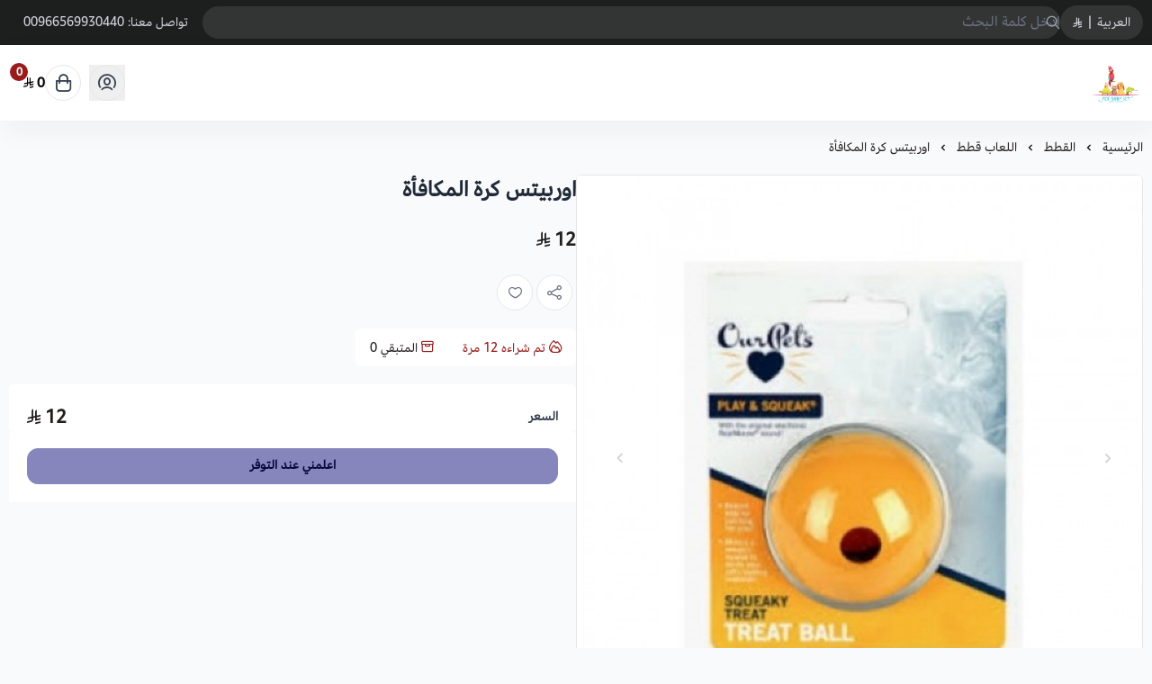

--- FILE ---
content_type: text/html; charset=UTF-8
request_url: https://salla.sa/tagareedalrass/NeeGwm
body_size: 11800
content:
<!DOCTYPE html>
<html lang="ar" dir="rtl">
<!-- بسم الله الرحمن الرحيم -->
<head>
    <meta charset="UTF-8">
    <meta http-equiv="X-UA-Compatible" content="IE=edge">
    <meta name="viewport" content="width=device-width, initial-scale=1.0">
    

    <script defer data-cfasync="false" crossorigin="anonymous" src="https://cdn.assets.salla.network/themes/1247874246/1.298.0/product-card.js"></script>
    <script defer src="https://cdn.assets.salla.network/themes/1247874246/1.298.0/main-menu.js" type="d19667b2da4cb0e6aaeba965-text/javascript"></script>
            <script defer src="https://cdn.assets.salla.network/themes/1247874246/1.298.0/add-product-toast.js" type="d19667b2da4cb0e6aaeba965-text/javascript"></script>
    
    

    <script data-cfasync="false">
        window.header_is_sticky = "1"
        window.imageZoom = "1"
        window.can_access_wallet = false
        window.enable_more_menu = "1"
        window.enable_add_product_toast = "1"
    </script>
    
    <link rel="preconnect" href="https://cdn.assets.salla.network" />
<link rel="preconnect" href="https://cdn.salla.network" />
<!-- theme color -->
<meta name="msapplication-navbutton-color" content="#8685bc">
<meta name="apple-mobile-web-app-status-bar-style" content="#8685bc">

<!-- fav icon -->
<link rel="icon" type="image/png" href="https://cdn.salla.sa/wwOxx/rMEh5CEqvJuPJPuPrhBvdS0DybHwbi2pUSiRzvX7.jpg" />
<link rel="apple-touch-icon-precomposed" href="https://cdn.salla.sa/wwOxx/rMEh5CEqvJuPJPuPrhBvdS0DybHwbi2pUSiRzvX7.jpg">
<meta name="msapplication-TileColor" content="#ffffff">
<meta name="msapplication-TileImage" content="https://cdn.salla.sa/wwOxx/rMEh5CEqvJuPJPuPrhBvdS0DybHwbi2pUSiRzvX7.jpg">

<meta name="_token" content="OqINAGhSTjDb78tLrz0tj72BqR9K49FxTleI6a6f">

<script data-cfasync="false">
    
    window.salla = window.Salla = window.Salla || {};
    Salla.onReady = Salla.onReady || function (callback) {
        return new Promise(function (resolve) {
            return Salla.status == 'ready'
                ? resolve(callback ? callback(salla.config.all()) : salla.config.all())
                : window.addEventListener('twilight::initiated', function (config) { resolve(callback ? callback(config.detail) : config.detail) }, { once: true });
        });
    };
</script>
<style>
    salla-hook {
        all: unset;
        display: none;
    }
</style>




<script async src="https://cdn.salla.network/js/twilight/2.14.333/twilight.esm.js" type="d19667b2da4cb0e6aaeba965-module" crossorigin></script>

    <script type="application/ld+json">{"@context":"http:\/\/schema.org","@type":"BreadcrumbList","itemListElement":[{"@type":"ListItem","position":1,"item":{"@id":"https:\/\/salla.sa\/tagareedalrass","name":"\u0627\u0644\u0631\u0626\u064a\u0633\u064a\u0629","image":null}},{"@type":"ListItem","position":2,"item":{"@id":"https:\/\/salla.sa\/tagareedalrass\/category\/lwlVj","name":"\u0627\u0644\u0642\u0637\u0637","image":null}},{"@type":"ListItem","position":3,"item":{"@id":"https:\/\/salla.sa\/tagareedalrass\/category\/dEpAd","name":"\u0627\u0644\u0644\u0639\u0627\u0628 \u0642\u0637\u0637","image":null}},{"@type":"ListItem","position":4,"item":{"@id":"https:\/\/salla.sa\/tagareedalrass\/NeeGwm","name":"\u0627\u0648\u0631\u0628\u064a\u062a\u0633 \u0643\u0631\u0629 \u0627\u0644\u0645\u0643\u0627\u0641\u0623\u0629","image":null}}]}</script>
<title>اوربيتس كرة المكافأة - متجر تغاريد الرس للطيور</title>
<meta name="description" content="مؤسسه تغاريد للطيور افتتحت بالرس عام 2004م  نسعد بتوفير كافة احتياجات حيوانكم الاليف    مختصون بمستلزمات الحيوانات">
<meta name="keywords" content="مؤسسه,تغاريد,للطيور,افتتحت,بالرس,عام,2004م,,نسعد,بتوفير,كافة,احتياجات,حيوانكم,الاليف,,,,مختصون,بمستلزمات,الحيوانات">
<meta property="store:published_time" content="2020-10-05T09:44:25+03:00">
<link rel="canonical" href="https://salla.sa/tagareedalrass/NeeGwm">
<meta property="og:description" content="مؤسسه تغاريد للطيور افتتحت بالرس عام 2004م  نسعد بتوفير كافة احتياجات حيوانكم الاليف    مختصون بمستلزمات الحيوانات">
<meta property="og:title" content="اوربيتس كرة المكافأة">
<meta property="og:type" content="product">
<meta property="og:locale" content="ar_AR">
<meta property=":locale:alternate" content="ar_AR">
<meta property=":locale:alternate" content="en_US">
<meta property="og:url" content="https://salla.sa/tagareedalrass/NeeGwm">
<meta property="og:image" content="https://cdn.salla.sa/wwOxx/ra66xJd2wVTNyx3kHMBlIEkQxMZkvkiN0AQea2rs.jpg">
<meta property="og:image:width" content="600">
<meta property="og:image:height" content="300">
<meta property="product:pretax_price:amount" content="12">
<meta property="product:pretax_price:currency" content="SAR">
<meta property="product:price:amount" content="12">
<meta property="product:price:currency" content="SAR">
<meta property="product:sale_price:amount" content="12">
<meta property="product:sale_price:currency" content="SAR">
<meta property="product:brand" content="متجر تغاريد الرس للطيور">
<meta property="product:availability" content="out of stock">
<meta property="product:condition" content="new">
<meta property="product:retailer_item_id" content="1379115392">
<meta property="product:category" content="مكافاة قطط,اللعاب قطط">

<meta name="twitter:description" content="مؤسسه تغاريد للطيور افتتحت بالرس عام 2004م  نسعد بتوفير كافة احتياجات حيوانكم الاليف    مختصون بمستلزمات الحيوانات">
<meta name="twitter:card" content="summary_large_image">
<meta name="twitter:title" content="اوربيتس كرة المكافأة">
<meta name="twitter:url" content="https://salla.sa/tagareedalrass/NeeGwm">
<meta name="twitter:image" content="https://cdn.salla.sa/wwOxx/ra66xJd2wVTNyx3kHMBlIEkQxMZkvkiN0AQea2rs.jpg">
<script type="application/ld+json">{"@context":"https://schema.org","@type":"Organization","name":"اوربيتس كرة المكافأة","description":"مؤسسه تغاريد للطيور افتتحت بالرس عام 2004م  نسعد بتوفير كافة احتياجات حيوانكم الاليف    مختصون بمستلزمات الحيوانات","url":"https://salla.sa/tagareedalrass/NeeGwm","logo":"https://cdn.salla.sa/wwOxx/rMEh5CEqvJuPJPuPrhBvdS0DybHwbi2pUSiRzvX7.jpg"}</script><link rel="alternate" hreflang="ar" href="https://salla.sa/tagareedalrass/NeeGwm" /><link rel="alternate" hreflang="en" href="https://salla.sa/tagareedalrass/NeeGwm" />        <link rel="stylesheet" href="https://cdn.assets.salla.network/themes/1247874246/1.298.0/app.css">
    <link rel="stylesheet" href="https://cdn.salla.network/fonts/amazon_ember.css?v=2.0.5"/>
    <link rel="stylesheet" href="https://cdn.salla.network/fonts/sallaicons.css?v=2.0.5"/>
    
    <style>
        :root {
            --font-main: 'Amazon-Ember';
            --color-primary: #8685bc;
            --color-primary-dark: #605f96;
            --color-primary-light: #acabe2;
            --color-primary-reverse: #07063d;
        }
    </style>
        <script type="application/ld+json">{"@context":"https://schema.org","@graph":[{"@type":"Product","name":"اوربيتس كرة المكافأة","sku":"اوربيتس-كرة-المكافأة/p1379115392","offers":{"@type":"Offer","url":"https://salla.sa/tagareedalrass/NeeGwm","availability":"https://schema.org/OutOfStock","price":12,"priceCurrency":"SAR","priceValidUntil":"2026-02-26T14:34:05+03:00","seller":{"@type":"Organization","name":"متجر تغاريد الرس للطيور"}},"aggregateRating":[],"review":{"@type":"Review","author":{"@type":"Organization","name":"متجر تغاريد الرس للطيور"}},"image":"https://cdn.salla.sa/wwOxx/BrIvkNwc2xXjWC0KNxoyNYGSLsm3RK57qkYAL5cA.jpg"}]}</script><script type="d19667b2da4cb0e6aaeba965-text/javascript">
window.dataLayer = window.dataLayer || [];
window.dataLayer.push({"event":"detail","ecommerce":{"currencyCode":"SAR","exchangeRate":"1","event_id":"d5c616c6a24e3248543ca1f9524c34bef451d9f0","detail":{"products":[{"id":1379115392,"name":"اوربيتس كرة المكافأة","categories":[{"id":500969,"name":"مكافاة قطط"},{"id":501605,"name":"اللعاب قطط"}],"category":"مكافاة قطط\/اللعاب قطط","price":12,"quantity":0,"variant":"","brand":"","image":"https:\/\/cdn.salla.sa\/wwOxx\/ra66xJd2wVTNyx3kHMBlIEkQxMZkvkiN0AQea2rs.jpg"}]}},"page":{"fingerprint":"3a09415c744cda29c1862278899d431704de39bc","pageName":"productShow","mobileApp":0,"referrer":"https:\/\/salla.sa","theme":"1298199463"},"store":{"store":"tagareedalrass","facebook_pixel_id":null,"google_analytics_id":null,"snapchat_pixel_id":null},"customer":{"isGuest":true}});
</script>
    <script type="d19667b2da4cb0e6aaeba965-text/javascript">(function(w,d,s,l,i){w[l]=w[l]||[];w[l].push({'gtm.start':
                new Date().getTime(),event:'gtm.js'});var f=d.getElementsByTagName(s)[0],
            j=d.createElement(s),dl=l!='dataLayer'?'&l='+l:'';j.async=true;j.src=
            'https://www.googletagmanager.com/gtm.js?id='+i+dl;f.parentNode.insertBefore(j,f);
        })(window,document,'script','dataLayer','GTM-TGFC6FV');

            // Create a Proxy to watch for changes in the array
            window.dataLayer = new Proxy(window.dataLayer, {
                set(target, property, value) {
                    // Perform the default array behavior (setting the value)
                    target[property] = value;

                    // Check if the added value is the target value
                    if (typeof value === 'object') {
                        ['form_data', 'data', 'gateway', 'config', 'request', 'headers']
                            .forEach(data=>{value.hasOwnProperty(data) && delete value[data]})
                    }

                    // Return true to indicate that the value was successfully set
                    return true;
                }
            });
</script>
</head>
<body id="app" class="theme-raed overflow-x-hidden product-single salla-1298199463 color-mode-dark rtl font-amazon-ember   footer-is-dark
   topnav-is-dark
   is-sticky-product-bar
  ">
<noscript>
    To get full functionality of this site you need to enable JavaScript. Here is how
    <a href="https://www.enable-javascript.com/" rel="noreferrer"
       target="_blank">To enable JavaScript on webpage</a>.
</noscript>
<div class="app-inner flex flex-col min-h-full">
    <noscript><iframe src="https://www.googletagmanager.com/ns.html?id=GTM-TGFC6FV"
height="0" width="0" style="display:none;visibility:hidden"></iframe></noscript>
<salla-advertisement></salla-advertisement><salla-hook name="body:start"></salla-hook>    <header class="store-header">
    <div class="top-navbar">
    <div class="container flex justify-between">
      <div class="flex-1 flex items-center gap-2">
                                <salla-menu source="footer" topnav></salla-menu>
          
                    <div class="header-buttons">
                                <button type="button" onclick="if (!window.__cfRLUnblockHandlers) return false; salla.event.dispatch('localization::open')" class="btn--rounded-gray basis-0" data-cf-modified-d19667b2da4cb0e6aaeba965-="">
                      <span>العربية</span>
                      <span class="mx-1.5">|</span> <span><i class=sicon-sar></i></span>
                  </button>
                  <salla-localization-modal></salla-localization-modal>
                        </div>

                    
                    <div class="header-search flex-1">
            <salla-search inline oval height="36"></salla-search>
          </div>
      </div>

      <salla-contacts is-header></salla-contacts>
    </div>
  </div>

    <div id="mainnav" class="main-nav-container shadow-default bg-white flex items-center">
      <div class="inner bg-inherit w-full">
          <div class="container">
              <div class="flex items-stretch justify-between relative">
                  <div class="flex items-center">
                      <a class="lg:hidden mburger mburger--collapse leading-none rtl:ml-4 ltr:mr-4" href="#mobile-menu" aria-label="Open-menu">
                        <i class="sicon-menu text-primary text-2xl"></i>
                      </a>
                      <a class="navbar-brand" href="https://salla.sa/tagareedalrass">
                          <img fetchpriority="high" width="100%" height="100%" loading="eager" src="https://cdn.salla.sa/cdn-cgi/image/fit=scale-down,width=400,height=400,onerror=redirect,format=auto/wwOxx/HAY2XBdevb81IxOssWLsDZmgu2ozeFqxmDjyvlpm.jpg" alt="متجر تغاريد الرس للطيور logo">
                                                      <h2 class="sr-only">متجر تغاريد الرس للطيور</h2>
                                                </a>
                      <custom-main-menu></custom-main-menu>
                  </div>
                  <div class="flex items-center justify-end my-2.5">
                                                <button class="header-btn" aria-label="user-icon" onclick="if (!window.__cfRLUnblockHandlers) return false; salla.event.dispatch('login::open')" data-cf-modified-d19667b2da4cb0e6aaeba965-="">
                            <i class="header-btn__icon sicon-user-circle"></i>
                          </button>
                                            <salla-cart-summary class="ml-4 rtl:ml-[unset] rtl:mr-4">
                        <i slot="icon" class="header-btn__icon icon sicon-shopping-bag"></i>
                      </salla-cart-summary>
                  </div>
              </div>
          </div>
      </div>
  </div>
</header>
    <main id="main-content" role="main">
        <div class="container">
                <nav class="breadcrumbs w-full py-5">
            <salla-breadcrumb></salla-breadcrumb>
        </nav>
        <div class="flex flex-col items-start md:flex-row" id="product-1379115392">
            <div class="sidebar md:sticky top-24 w-full md:!w-2/4 rtl:ml-8 ltr:mr-8 pb-8 md:pb-16 overflow-hidden shrink-0">
                                <salla-slider
                        id="details-slider-1379115392"
                        class="details-slider rounded-md image-slider"
                        type="thumbs"
                        loop="false"
                        auto-height
                        listen-to-thumbnails-option
                        show-thumbs-controls="false">
                    
                    <salla-button class="btn--wishlist animated sws" data-id="1379115392" onclick="if (!window.__cfRLUnblockHandlers) return false; salla.wishlist.toggle('1379115392')" shape="icon" fill="outline" color="light" data-cf-modified-d19667b2da4cb0e6aaeba965-="">
                        <i class="sicon-heart"></i>
                    </salla-button>

                                        
                    <div slot="items">
                                                                                    <a data-fslightbox="product_1379115392"
                                   data-img-id="50028065"
                                   data-slid-index="0"                                   data-caption="اوربيتس كرة المكافأة"
                                   data-infinite="false"
                                   data-type="image"
                                   href="https://cdn.salla.sa/wwOxx/BrIvkNwc2xXjWC0KNxoyNYGSLsm3RK57qkYAL5cA.jpg"
                                   aria-label="اوربيتس كرة المكافأة"
                                   class="swiper-slide magnify-wrapper homeslider__slide ">
                                                                            <img id="50028065" fetchpriority="high" loading="eager" src="https://cdn.salla.sa/wwOxx/BrIvkNwc2xXjWC0KNxoyNYGSLsm3RK57qkYAL5cA.jpg"
                                             alt="اوربيتس كرة المكافأة"
                                             class="h-full object-contain w-full ">
                                                                    </a>
                                                                        </div>

                                    </salla-slider>
            </div>

            <div class="main-content md:sticky md:overflow-hidden top-24 w-full md:w-2/4 md:pb-16">

                <salla-hook name="product:single.description.start"></salla-hook>
                
                <h1 class="text-xl md:text-2xl leading-10 font-bold mb-6 text-gray-800">اوربيتس كرة المكافأة</h1>

                
                
                                                <div class="flex whitespace-nowrap gap-4 items-center">
                  <div class="hidden space-x-2 rtl:space-x-reverse whitespace-nowrap">
                      <p class="text-red-800 font-bold text-xl inline-block">0 <i class=sicon-sar></i></p>
                      <span class="text-gray-500 line-through">12 <i class=sicon-sar></i></span>
                  </div>
                  <div class="gap-4 flex">
                       
                          <p class=" font-bold text-xl inline-block"> 12 <i class=sicon-sar></i></p>
                  </div>
                </div>

                <div class="product__description p-2 px-5 sm:p-1 leading-7 mb-3">
                                                                <article class="article--main pb-1">
                            
                        </article>
                                    </div>

                
                <div class="flex rtl:space-x-reverse space-x-3">
                    <salla-social-share class="inline-flex mb-5" aria-label="social share"></salla-social-share>

                    <salla-button class="btn--wishlist animated hidden sm:inline-flex" data-id="1379115392" onclick="if (!window.__cfRLUnblockHandlers) return false; salla.wishlist.toggle('1379115392')" shape="icon" fill="outline" color="light" aria-label="add to wishlist" data-cf-modified-d19667b2da4cb0e6aaeba965-="">
                        <i class="sicon-heart"></i>
                    </salla-button>
                </div>

                                    <div class="bg-white py-2.5 mb-5 rounded-md inline-flex text-sm">
                                                    <div class="px-4 !text-red-800">
                                <i class="sicon-fire rtl:ml-1.5 ltr:mr-1.5"></i> تم شراءه
                                <span><span>12</span> مرة</span>
                            </div>
                                                                            <div class="px-4 rtl:even:border-r ltr:even:border-l even:border-gray-200">
                                <i class="!text-red-800 sicon-box-bankers rtl:ml-1.5 ltr:mr-1.5"></i>
                                المتبقي
                                <span>0</span>
                            </div>
                                            </div>
                                                <salla-hook name="product:single.description"></salla-hook>
                                <salla-installment price="12"></salla-installment>
                
                

												
                <form class="form product-form" enctype="multipart/form-data" method="post" onsubmit="if (!window.__cfRLUnblockHandlers) return false; return salla.form.onSubmit('cart.addItem', event)" data-cf-modified-d19667b2da4cb0e6aaeba965-="">
                    <input type="hidden" name="id" value="1379115392">


                    <salla-hook name="product:single.form.start"></salla-hook>
                    




                    <salla-hook name="product:single.form.end"></salla-hook>
                    <section class="flex bg-white p-5 sm:pb-0 rounded-md rounded-b-none">
                        <div class="center-between w-full">
                            <label class="form-label">
                                <b class="block">
                                    السعر
                                </b>
                            </label>

                            <div class="flex whitespace-nowrap price-wrapper gap-4 items-center">
                              <div class="hidden price_is_on_sale space-x-2 rtl:space-x-reverse whitespace-nowrap">
                                <h2 class="total-price text-red-800 font-bold text-xl inline-block">0 <i class=sicon-sar></i></h2>
                                <span class="before-price text-gray-500 line-through">12 <i class=sicon-sar></i></span>
                              </div>
                              <div class="starting-or-normal-price gap-4 flex">
                                 
                                <h2 class="total-price font-bold text-xl inline-block"> 12 <i class=sicon-sar></i></h2>
                              </div>
                            </div>

                            <div class="out-of-stock min-h-7 leading-7 hidden text-base text-red-600 !opacity-50 font-bold">نفدت الكمية</div>
                        </div>
                    </section>
                                        
                    <section class="sticky-product-bar bg-white p-5 rounded-md rounded-b-none">
                                                                            <input type="hidden" value="1" name="quantity" aria-label="Quantity"/>
                                                                        <salla-add-product-button
                                quick-buy
                                 support-sticky-bar
                                required-shipping
                                
                                amount="12"
                                class="mt-5 w-full sticky-product-bar__btn"
                                product-status="out-and-notify"
                                product-type="product"
                                product-id="1379115392"
                                loader-position="end"
                                type="submit"
                                width="wide"
                                                                                                    
                                    channels="email,sms"
                                    subscribed-options="null"
                                    
                                >

                            نفدت الكمية
                        </salla-add-product-button>
                    </section>
                                    </form>

                <salla-hook name="product:single.description.end"></salla-hook>                <salla-quick-order class="mt-5 md:-mb-2 block"></salla-quick-order>
            </div>
        </div>
        <salla-offer></salla-offer>
    </div>

                <salla-comments item-id="1379115392" type="product"></salla-comments>
        
        <div class="container">
        <salla-products-slider source="related" source-value="1379115392" block-title="منتجات قد تعجبك" display-all-url></salla-products-slider>
    </div>
    </main>
    <footer class="store-footer">
	<div aria-label="footer" class="store-footer__inner">
		<div class="container grid grid-col-1 lg:grid-cols-6 gap-8 lg:gap-6">
			<div class="lg:col-span-2 rtl:lg:pl-20 ltr:lg:pr-20">
				<a href="https://salla.sa/tagareedalrass/" class="flex items-center m-0">
					<h3>متجر تغاريد الرس للطيور</h3>
				</a>
									<div class="max-w-sm leading-6 mb-6">
						مؤسسه تغاريد للطيور افتتحت بالرس عام 2004م 
نسعد بتوفير كافة احتياجات حيوانكم الاليف



مختصون بمستلزمات الحيوانات
          </div>
				
				<div class="hidden lg:block">
					<salla-social class="block mb-6"></salla-social>
				</div>

		<div class="flex gap-4">
		  		  <salla-trust-badges  dark ></salla-trust-badges>
                            </div>
        </div>

			<div>
				<h3>روابط مهمة</h3>
				<salla-menu source="footer"></salla-menu>
			</div>

			<div>
				<salla-contacts></salla-contacts>

				<div class="lg:hidden contact-social">
					<salla-social></salla-social>
				</div>
			</div>

			<salla-apps-icons class="lg:col-span-2 rtl:lg:pr-20 ltr:lg:pl-20"></salla-apps-icons>

		</div>
	</div>

	<div class="md:flex items-center justify-between py-4 container text-center">
		<span class="text-sm copyright-text"><p class="text-gray-400 mb-2.5 md:mb-0">صنع بإتقان على | 2026
    <a href="https://salla.sa/?utm_source=store&amp;utm_medium=footer&amp;utm_campaign=tagareedalrass" class="hover:text-primary" target="_blank" rel="noreferrer" class="underline">منصة سلة</a>
</p>
</span>
		<salla-payments></salla-payments>
	</div>
</div>

<span class="hidden bottom-2 rtl:pl-24 ltr:pr-24 md:grid-cols-3 opacity-40"></span></footer>
</div>
<script type="d19667b2da4cb0e6aaeba965-text/javascript">window.baseUrl='https://salla.sa/tagareedalrass/'; window.is_rtl=true; window.locale='ar';</script><script type="d19667b2da4cb0e6aaeba965-module" id="fast-checkout-js" src="https://cdn.assets.salla.network/prod/@salla.sa/fast-checkout-widget/v0.0.24/widget.esm.js"></script>


<script type="importmap">
    {
        "imports": {
            "lit": "https://esm.run/lit",
            "lit/": "https://esm.run/lit/"
        }
    }
</script>
<script type="d19667b2da4cb0e6aaeba965-text/javascript">
    function injectTwilightBundlesAssets() {
        window.twilightBundlesObserver.disconnect();
        if (document.querySelector('#twilight-bundles-assets')) {
            return;
        }

        const script = document.createElement('script');
        script.type = 'module';
        script.src = "https://cdn.salla.network/js/twilight-bundles/latest/twilight-bundles.js";
        script.defer = true;
        script.id = 'twilight-bundles-assets';
        document.head.appendChild(script);
    }
    window.twilightBundlesObserver = new MutationObserver((mutations) => {
        for (const mutation of mutations) {
            for (const node of mutation.addedNodes) {
                if (node.nodeType === 1 && node.tagName.toLowerCase() === 'salla-custom-component') {
                    injectTwilightBundlesAssets();
                    return;
                }
            }
        }
    });

    window.twilightBundlesObserver.observe(document.body, { childList: true, subtree: true });

    Salla.onReady(() => document.querySelector('salla-custom-component') && injectTwilightBundlesAssets());
</script><script type="d19667b2da4cb0e6aaeba965-text/javascript">
    (function() {
        // Safe threshold: 14KB (browser limit ~16KB, leave buffer)
        var COOKIE_SIZE_THRESHOLD = 14000;

        // Essential cookies preserved by NAME only
        var essentialCookies = {
            // Session & Security
            exact: [
                "__said",
                "__said",
                "__ssid",
                "XSRF-TOKEN"
            ],
            // Marketing & Analytics (SEO-critical)
            marketing: [
                "_fbp", "_fbc",                                   // Meta/Facebook
                "_ga", "_gid",                                    // Google Analytics
                "_ttp",                                           // TikTok
                "_scid", "_scid_r",                               // Snapchat
                "twclid", "_twitter_sess", "personalization_id",  // Twitter/X
                "_hjid", "_hjSessionUser"                         // Hotjar
            ],
            // Prefix patterns
            prefixes: [
                "_ga_",      // GA4 property-specific
                "_gcl_",     // Google Ads click IDs
                "_gac_",     // Google Ads conversion
                "cf_",       // Cloudflare
                "_hj",       // Hotjar
                "intercom-"  // Intercom
            ]
        };

        function shouldPreserve(name) {
            name = name.trim();
            if (essentialCookies.exact.indexOf(name) !== -1) return true;
            if (essentialCookies.marketing.indexOf(name) !== -1) return true;
            for (var i = 0; i < essentialCookies.prefixes.length; i++) {
                if (name.indexOf(essentialCookies.prefixes[i]) === 0) return true;
            }
            return false;
        }

        function deleteCookie(name) {
            var hostname = window.location.hostname;

            if (/^(?:(?:25[0-5]|2[0-4][0-9]|[01]?[0-9][0-9]?)\.){3}(?:25[0-5]|2[0-4][0-9]|[01]?[0-9][0-9]?)$/.test(hostname)) {
                document.cookie = name + '=; expires=Thu, 01 Jan 1970 00:00:00 UTC; path=/';
                return;
            }
            
            var domains = [
                '',                    // Browser default
                hostname,              // Current domain
                '.' + hostname         // With dot prefix
            ];

            var parts = hostname.split('.');
            for (var i = 1; i < parts.length - 1; i++) {
                domains.push('.' + parts.slice(i).join('.'));
            }

            var paths = ['/', ''];
            var expiry = '=; expires=Thu, 01 Jan 1970 00:00:00 UTC';

            for (var i = 0; i < domains.length; i++) {
                for (var j = 0; j < paths.length; j++) {
                    var str = name + expiry;
                    if (paths[j]) str += '; path=' + paths[j];
                    if (domains[i]) str += '; domain=' + domains[i];
                    document.cookie = str;
                }
            }
        }

        // Get cookie size with fallback for older browsers (IE11, Safari < 10.1)
        function getCookieSize() {
            var cookie = document.cookie;
            if (typeof TextEncoder !== 'undefined') {
                return new TextEncoder().encode(cookie).length;
            }

            // Fallback: count UTF-8 bytes manually (handles surrogate pairs)
            var bytes = 0;
            for (var i = 0; i < cookie.length; i++) {
                var c = cookie.charCodeAt(i);
                if (c < 128) {
                    bytes += 1;
                } else if (c < 2048) {
                    bytes += 2;
                } else if (c >= 0xD800 && c <= 0xDBFF) {
                    var next = i + 1 < cookie.length ? cookie.charCodeAt(i + 1) : 0;
                    if (next >= 0xDC00 && next <= 0xDFFF) {
                        bytes += 4;
                        i++; 
                    } else {
                        bytes += 3;
                    }
                } else if (c >= 0xDC00 && c <= 0xDFFF) {
                    bytes += 3;
                } else {
                    bytes += 3;
                }
            }
            return bytes;
        }

        function parseCookies(cookieStr) {
            if (!cookieStr) return [];
            var cookies = [];
            var pairs = cookieStr.split('; ');
            for (var i = 0; i < pairs.length; i++) {
                var idx = pairs[i].indexOf('=');
                var name;
                if (idx === -1) {
                    name = pairs[i].trim();
                } else {
                    name = pairs[i].substring(0, idx).trim();
                }
                if (name) {
                    cookies.push({ name: name });
                }
            }
            return cookies;
        }

        function cleanCookies() {
            try {
                if (getCookieSize() < COOKIE_SIZE_THRESHOLD) return;

                var cookies = parseCookies(document.cookie);
                for (var i = 0; i < cookies.length; i++) {
                    if (!shouldPreserve(cookies[i].name)) {
                        deleteCookie(cookies[i].name);
                    }
                }
            } catch (e) {
                // Silent fail - don't break page for cookie cleanup errors
            }
        }

        // Initial cleanup on load && Periodic cleanup for SPAs and long sessions
        cleanCookies();
        setInterval(cleanCookies, 10000);
    })();
</script>
    
    <script type="d19667b2da4cb0e6aaeba965-text/javascript">
      function dispatchSallaEvents() {
        salla.event.dispatchEvents({"twilight::init":{"store":{"id":1522103192,"ray":25,"logo":"https:\/\/cdn.salla.sa\/cdn-cgi\/image\/fit=scale-down,width=400,height=400,onerror=redirect,format=auto\/wwOxx\/HAY2XBdevb81IxOssWLsDZmgu2ozeFqxmDjyvlpm.jpg","name":"\u0645\u062a\u062c\u0631 \u062a\u063a\u0627\u0631\u064a\u062f \u0627\u0644\u0631\u0633 \u0644\u0644\u0637\u064a\u0648\u0631","username":"tagareedalrass","store_country":"SA","url":"https:\/\/salla.sa\/tagareedalrass\/","settings":{"auth":{"email_allowed":true,"mobile_allowed":false,"is_email_required":false,"countries":["sa"],"force_login":false},"cart":{"apply_coupon_enabled":false},"product":{"total_sold_enabled":1,"manual_quantity":true,"fit_type":"cover","related_products_enabled":true,"filters":null,"show_comments":true,"user_can_comment":true,"show_price_as_dash":true,"notify_options_availability":true,"show_special_offers":true,"show_more":true,"availability_notify":{"email":true,"sms":true,"mobile":false,"whatsapp":false}},"category":{"testimonial_enabled":true},"payments":["mada","credit_card","bank","stc_pay","apple_pay"],"arabic_numbers_enabled":false,"content_copyright":true,"use_sar_symbol":true,"is_multilingual":true,"currencies_enabled":false,"rating_enabled":true,"rating":{"is_enabled":true,"show_on_category":true,"show_on_product":true,"can_rate_store":true,"can_rate_product":true,"can_rate_shipping":true,"show_rating_summary":true,"show_recommendation":true,"allow_likes":true,"allow_attach_images":true,"allow_contact_support":true,"allow_update":false,"update_period":7,"can_customer_hide_name":true,"visitor_can_comment":true,"page_feedback_enabled":true},"blog":{"is_enabled":true,"allow_likes_and_comments":false},"is_loyalty_enabled":false,"keys":{"maps":"AIzaSyAZpoNuLbXR-VvGYEP4ZbMD9FqZiwjkIkU","gtm":[]},"is_salla_gateway":false,"upload_size":2000,"tax":{"number":null,"certificate":null,"taxable_prices_enabled":false},"certificate":null,"made_in_ksa":false,"commercial_number":null,"freelance_number":null,"buy_now":{"networks":["mada","masterCard","visa"],"countries":["SA","BH","KW","OM","QA","AE","JO"],"multi_currency":false},"installments":[],"quick_order":null},"scope":null,"template":null,"contacts":{"whatsapp":"+966569930440","mobile":"+966569930440","phone":"00966569930440"},"social":{"instagram":"https:\/\/www.instagram.com\/tgarrid_alrass","snapchat":"https:\/\/www.snapchat.com\/add\/tagareedalrass"},"description":"\u0645\u0624\u0633\u0633\u0647 \u062a\u063a\u0627\u0631\u064a\u062f \u0644\u0644\u0637\u064a\u0648\u0631 \u0627\u0641\u062a\u062a\u062d\u062a \u0628\u0627\u0644\u0631\u0633 \u0639\u0627\u0645 2004\u0645 \r\n\u0646\u0633\u0639\u062f \u0628\u062a\u0648\u0641\u064a\u0631 \u0643\u0627\u0641\u0629 \u0627\u062d\u062a\u064a\u0627\u062c\u0627\u062a \u062d\u064a\u0648\u0627\u0646\u0643\u0645 \u0627\u0644\u0627\u0644\u064a\u0641\r\n\r\n\r\n\r\n\u0645\u062e\u062a\u0635\u0648\u0646 \u0628\u0645\u0633\u062a\u0644\u0632\u0645\u0627\u062a \u0627\u0644\u062d\u064a\u0648\u0627\u0646\u0627\u062a","apps":[],"features":["conditional-offer","legacy-login-flow","salla-account","re-captcha-v3","reorder"],"is_merchant":false},"debug":false,"theme":{"name":"1298199463","profile":{"id":1202160662,"name":null},"mode":"live","translations_hash":"170672070312","is_rtl":true,"color":{"primary":"#8685bc","text":"#ffffff","is_dark":false,"reverse_primary":"#8685bc","reverse_text":"#07063d"},"settings":{"is_breadcrumbs_enabled":true,"placeholder":"images\/placeholder.png"},"assets":"https:\/\/cdn.assets.salla.network\/themes\/1247874246\/1.298.0\/:path","bundle_assets":"https:\/\/cdn.assets.salla.network\/themes\/:bundle\/latest\/:component.js"},"trace_console":false,"user":{"id":"ZrwmNAKg0LSURFYTNJYFpQdRhbAm1x4MDRedRRNR","type":"guest","email":null,"mobile":null,"language_code":"ar","currency_code":"SAR","country_code":"US","can_comment":true,"avatar":"https:\/\/cdn.assets.salla.network\/prod\/stores\/themes\/default\/assets\/images\/avatar_male.png","is_hidden_name":null,"first_name":null,"last_name":null,"is_notifiable":false,"fetched_at":"2026-01-26","gender":"","birthday":null},"currencies":{"SAR":{"code":"SAR","name":"\u0631\u064a\u0627\u0644 \u0633\u0639\u0648\u062f\u064a","symbol":"\u0631.\u0633","amount":1,"country_code":"sa"}},"events":{"Product Viewed":[{"id":1379115392,"name":"\u0627\u0648\u0631\u0628\u064a\u062a\u0633 \u0643\u0631\u0629 \u0627\u0644\u0645\u0643\u0627\u0641\u0623\u0629","categories":[{"id":500969,"name":"\u0645\u0643\u0627\u0641\u0627\u0629 \u0642\u0637\u0637"},{"id":501605,"name":"\u0627\u0644\u0644\u0639\u0627\u0628 \u0642\u0637\u0637"}],"category":"\u0645\u0643\u0627\u0641\u0627\u0629 \u0642\u0637\u0637\/\u0627\u0644\u0644\u0639\u0627\u0628 \u0642\u0637\u0637","price":12,"quantity":0,"variant":"","brand":"","image":"https:\/\/cdn.salla.sa\/wwOxx\/ra66xJd2wVTNyx3kHMBlIEkQxMZkvkiN0AQea2rs.jpg","currency":"SAR","sku":"","value":12,"url":"https:\/\/salla.sa\/tagareedalrass\/NeeGwm","image_url":"https:\/\/cdn.salla.sa\/wwOxx\/ra66xJd2wVTNyx3kHMBlIEkQxMZkvkiN0AQea2rs.jpg"}],"twilight::error":["Trying to access (twilight_base.digital_files_settings), but it's not exist!"]},"page":{"title":"\u0627\u0648\u0631\u0628\u064a\u062a\u0633 \u0643\u0631\u0629 \u0627\u0644\u0645\u0643\u0627\u0641\u0623\u0629","slug":"product.single","id":1379115392,"parent":{"id":"product.index","title":"\u0627\u0644\u0644\u0639\u0627\u0628 \u0642\u0637\u0637","url":"https:\/\/salla.sa\/tagareedalrass\/category\/dEpAd","parent":{"id":"product.index","title":"\u0627\u0644\u0642\u0637\u0637","url":"https:\/\/salla.sa\/tagareedalrass\/category\/lwlVj"}}},"headers":{"S-Ray":25,"s-version-id":1202160662},"login":{"url":"https:\/\/accounts.salla.com","turnstile_site_key":"0x4AAAAAAAw2tbDBgPI9NUvr","turnstile":{"key":"0x4AAAAAAAw2tbDBgPI9NUvr","level":"off"}},"jitsu":{"host":"https:\/\/st.salla.dev","key":"yAKBxDDlIeg8c0qsNtlkjo4up1iTv68J:XSd8tVk8rqijFlxTacQv5QlAGcVuYPzy","events":["Order Completed","Product Added","Product Removed","Product Viewed","Product Added to Wishlist","Product Removed from Wishlist","Cart Viewed","Products Searched","Product List Viewed","Signed Up","Signed In","Signed Out","Product Reviewed","Product Shared","Product Added","Checkout Started","Payment Info Entered","Coupon Applied","Coupon Denied","Coupon Entered","Coupon Removed","Checkout Step Completed","Promotion Viewed","Promotion Clicked","User Profile Updated","Product List Filtered","User Profile Updated","Product List Filtered","Cart Updated","Payment Failed","Checkout Step Viewed","Market Selected","Address Added","Address Updated","Map Clicked"],"context":{"extra":{"version":"1.711.4","headers":[]}}},"affiliate":{"utm_url":"https:\/\/api.salla.dev\/marketing\/v1\/tracking\/visits","cta_enabled":true},"swoole":["comments","rating","feedback","loyalty","advertisements","menus","products","offers","orders","reviews","currencies","scopes","languages","components","auth"]},"services::google_analytics.init":{"services":{"google_analytics":{"tracking_id":"UA-201429123-1"}}},"services::addon-whatsapp-chat.init":{"services":{"addon-whatsapp-chat":[]}},"page.view":{"route":"product.show","link":"https:\/\/salla.sa\/tagareedalrass\/NeeGwm","fingerprint":"3a09415c744cda29c1862278899d431704de39bc"}})
      }

      if (window.Salla && Salla.status)
        dispatchSallaEvents();
      else window.addEventListener('salla::created', dispatchSallaEvents, {once: true});
    </script>
<script type="d19667b2da4cb0e6aaeba965-text/javascript">
    var _user_id = ''; // Set to the user's ID, username, or email address, or '' if not yet known.
    var _session_id = 'ZrwmNAKg0LSURFYTNJYFpQdRhbAm1x4MDRedRRNR'; // Set to a unique session ID for the visitor's current browsing session.

    var _sift = window._sift = window._sift || [];
    _sift.push(['_setAccount', '42e2369b33']);
    _sift.push(['_setUserId', _user_id]);
    _sift.push(['_setSessionId', _session_id]);
    _sift.push(['_trackPageview']);

   (function() {
     function ls() {
       var e = document.createElement('script');
       e.src = 'https://cdn.sift.com/s.js';
       document.body.appendChild(e);
     }
     if (window.attachEvent) {
       window.attachEvent('onload', ls);
     } else {
       window.addEventListener('load', ls, false);
     }
   })();
  </script><salla-hook name="body:end"></salla-hook>    <salla-add-product-toast></salla-add-product-toast>
<script defer crossorigin="anonymous" src="https://cdn.assets.salla.network/themes/1247874246/1.298.0/app.js" type="d19667b2da4cb0e6aaeba965-text/javascript"></script>

<salla-offer-modal></salla-offer-modal>
<salla-search></salla-search>

    <salla-login-modal></salla-login-modal>
    <script defer src="https://cdn.assets.salla.network/themes/1247874246/1.298.0/product.js" type="d19667b2da4cb0e6aaeba965-text/javascript"></script>
    <script src="/cdn-cgi/scripts/7d0fa10a/cloudflare-static/rocket-loader.min.js" data-cf-settings="d19667b2da4cb0e6aaeba965-|49" defer></script><script>(function(){function c(){var b=a.contentDocument||a.contentWindow.document;if(b){var d=b.createElement('script');d.innerHTML="window.__CF$cv$params={r:'9c3fb2fa0d293401',t:'MTc2OTQyNzI0Ni4wMDAwMDA='};var a=document.createElement('script');a.nonce='';a.src='/cdn-cgi/challenge-platform/scripts/jsd/main.js';document.getElementsByTagName('head')[0].appendChild(a);";b.getElementsByTagName('head')[0].appendChild(d)}}if(document.body){var a=document.createElement('iframe');a.height=1;a.width=1;a.style.position='absolute';a.style.top=0;a.style.left=0;a.style.border='none';a.style.visibility='hidden';document.body.appendChild(a);if('loading'!==document.readyState)c();else if(window.addEventListener)document.addEventListener('DOMContentLoaded',c);else{var e=document.onreadystatechange||function(){};document.onreadystatechange=function(b){e(b);'loading'!==document.readyState&&(document.onreadystatechange=e,c())}}}})();</script><script defer src="https://static.cloudflareinsights.com/beacon.min.js/vcd15cbe7772f49c399c6a5babf22c1241717689176015" integrity="sha512-ZpsOmlRQV6y907TI0dKBHq9Md29nnaEIPlkf84rnaERnq6zvWvPUqr2ft8M1aS28oN72PdrCzSjY4U6VaAw1EQ==" data-cf-beacon='{"rayId":"9c3fb2fa0d293401","version":"2025.9.1","serverTiming":{"name":{"cfExtPri":true,"cfEdge":true,"cfOrigin":true,"cfL4":true,"cfSpeedBrain":true,"cfCacheStatus":true}},"token":"97ae863207e14d6a8f20a8aa94157871","b":1}' crossorigin="anonymous"></script>
</body>
</html>


--- FILE ---
content_type: text/css
request_url: https://cdn.salla.network/fonts/amazon_ember.css?v=2.0.5
body_size: 156
content:
@font-face{font-family:Amazon-Ember;src:url(lib/amazon_ember/AmazonEmberArabic_Rg.woff2) format("woff2"),url(lib/amazon_ember/AmazonEmberArabic_Rg.woff) format("woff");font-weight:400;font-style:normal;font-display:swap}@font-face{font-family:Amazon-Ember-Medium;src:url(lib/amazon_ember/AmazonEmberArabic_Rg.woff2) format("woff2"),url(lib/amazon_ember/AmazonEmberArabic_Rg.woff) format("woff");font-weight:300;font-style:normal;font-display:swap}@font-face{font-family:Amazon-Ember-Bold;src:url(lib/amazon_ember/AmazonEmberArabic_Bd.woff2) format("woff2"),url(lib/amazon_ember/AmazonEmberArabic_Bd.woff) format("woff");font-weight:700;font-style:normal;font-display:swap}[class*=" sicon-"],[class^=sicon-]{line-height:unset!important}:root{--font-base:15px;--font-md:1.0666666667rem;--font-sm:0.9333333333rem;--font-xsm:0.8rem;--font-xxsm:0.6666666667rem;--font-lg:1.2rem;--font-xlg:1.3333333333rem;--font-xxlg:1.5333333333rem;--font-xxxlg:2.5333333333rem;--font-line-height:1.5}@media (max-width:767px){body.font-amazon-ember .qty--large button,body.font-amazon-ember .qty--large input{line-height:40px}}body.font-amazon-ember .btn--add-to-cart{padding-top:6px;padding-bottom:4px}

--- FILE ---
content_type: text/plain
request_url: https://www.google-analytics.com/j/collect?v=1&_v=j102&a=1356170808&t=pageview&cu=SAR&_s=1&dl=https%3A%2F%2Fsalla.sa%2Ftagareedalrass%2FNeeGwm&ul=en-us%40posix&dt=%D8%A7%D9%88%D8%B1%D8%A8%D9%8A%D8%AA%D8%B3%20%D9%83%D8%B1%D8%A9%20%D8%A7%D9%84%D9%85%D9%83%D8%A7%D9%81%D8%A3%D8%A9%20-%20%D9%85%D8%AA%D8%AC%D8%B1%20%D8%AA%D8%BA%D8%A7%D8%B1%D9%8A%D8%AF%20%D8%A7%D9%84%D8%B1%D8%B3%20%D9%84%D9%84%D8%B7%D9%8A%D9%88%D8%B1&sr=1280x720&vp=1280x720&_u=aGBAgEALAAAAACAMI~&jid=943693229&gjid=1808198628&cid=1766306795.1769427249&tid=UA-201429123-1&_gid=636457880.1769427249&_slc=1&gtm=45He61m0n81TGFC6FVv811065323za200zd811065323&gcd=13l3l3l3l1l1&dma=0&tag_exp=103116026~103200004~104527906~104528501~104684208~104684211~105391252~115616985~115938465~115938469~116682875~116992598~117025848~117041587&pa=detail&pr1id=1379115392&pr1nm=%D8%A7%D9%88%D8%B1%D8%A8%D9%8A%D8%AA%D8%B3%20%D9%83%D8%B1%D8%A9%20%D8%A7%D9%84%D9%85%D9%83%D8%A7%D9%81%D8%A3%D8%A9&pr1ca=%D9%85%D9%83%D8%A7%D9%81%D8%A7%D8%A9%20%D9%82%D8%B7%D8%B7%2F%D8%A7%D9%84%D9%84%D8%B9%D8%A7%D8%A8%20%D9%82%D8%B7%D8%B7&pr1pr=12&pr1qt=0&pr1va=&pr1br=&z=1366131271
body_size: -448
content:
2,cG-3S08T50HYL

--- FILE ---
content_type: text/javascript; charset=utf-8
request_url: https://cdn.salla.network/js/twilight/2.14.333/p-8ccd5db3.entry.js
body_size: 2400
content:
/*!
 * Crafted with ❤ by Salla
 */
import{r as s,h as e,a as t}from"./p-CjuLSFKi.js";var i,r;!function(s){s.ProductDetail="product.single",s.Cart="cart"}(i||(i={})),function(s){s.Conditional="conditional",s.PercentageOrFixed="fixed",s.DiscountsTable="discounts_table",s.Bank="bank",s.BuyXGetY="buy_x_get_y",s.SpecialPrice="special_price"}(r||(r={}));const a=class{constructor(e){s(this,e),this.productCardComponent="custom-salla-product-card",this.offersList=[],this.isMultipleBank=!1,this.isBankOffer=!1,this.canRender=!1,this.showOffer=salla.config.get("store.settings.product.show_special_offers"),this.offer_with_price_text=salla.lang.get("pages.offer.with_price",{price:""}),this.with_discount_text=salla.lang.get("pages.products.with_a_discount"),this.product_discount_text=salla.lang.get("pages.products.discount"),this.special_offer_text=salla.lang.get("pages.products.special_offer"),this.multipleBankOfferTitleText=salla.lang.get("pages.offer.multiple_bank_offers_title"),this.multipleBankOfferTitleDescription=salla.lang.get("pages.offer.multiple_bank_offers_message"),this.buy_quantity_text=s=>salla.lang.get("pages.offer.buy_quantity",{quantity:s}),salla.lang.onLoaded((()=>{this.offer_with_price_text=salla.lang.get("pages.offer.with_price"),this.with_discount_text=salla.lang.get("pages.products.with_a_discount"),this.product_discount_text=salla.lang.get("pages.products.discount"),this.special_offer_text=salla.lang.get("pages.products.special_offer"),this.multipleBankOfferTitleText=salla.lang.get("pages.offer.multiple_bank_offers_title"),this.multipleBankOfferTitleDescription=salla.lang.get("pages.offer.multiple_bank_offers_message"),this.buy_quantity_text(0)})),salla.onReady((()=>{this.currentPage=salla.config.get("page.slug"),this.userCurrency=salla.config.get("currencies")[salla.config.get("user.currency_code")].symbol})),this.categorySlot=this.host.querySelector('[slot="category"]')?.innerHTML||'<a href={url} class="s-offer-slide-cat-entry"><i class={icon}></i><h4>{name}</h4></a>'}async getEndpointByPageName(){return this.currentPage==i.Cart?`offers/cart/${await Salla.cart.getCurrentCartId()}`:this.currentPage==i.ProductDetail?`offers/product/${salla.config.get("page.id")}`:"offers"}emitPromotionViewed(){this.offersList.length&&this.canRender&&this.showOffer&&salla.event.emit("promotion::viewed",[{id:this.offersList[0].id,name:this.offersList[0].title,creative:this.offersList[0].description||"",position:1}])}emitPromotionClicked(s=1){this.offersList.length&&this.canRender&&this.showOffer&&salla.event.emit("promotion::clicked",[{id:this.offersList[0].id,name:this.offersList[0].title,creative:this.offersList[0].description||"",position:s}])}componentWillLoad(){return this.hasCustomComponent=!!customElements.get(this.productCardComponent),new Promise((s=>salla.onReady(s))).then((()=>{if(this.showOffer=!salla.url.is_page("product.single")||salla.config.get("store.settings.product.show_special_offers"),!this.showOffer)throw new Error("Merchant disabled showing the offers on product page")})).then((async()=>salla.api.request(await this.getEndpointByPageName()))).then((s=>{if(!(this.offersList=s.data).length)throw new Error("salla-offers:: There is no offers!");const e=this.offersList.find((s=>[r.SpecialPrice,r.Bank,r.BuyXGetY,r.DiscountsTable].includes(s.type)));if(!e)throw new Error("salla-offers:: Offer type not supported yet!");if(e.type===r.DiscountsTable)return this.offersList=[e];if(this.isBankOffer=e.type===r.Bank)return this.offersList=this.offersList.filter((s=>s.type===r.Bank)),this.isMultipleBank=this.offersList.length>1,this.offersList;if(e.type===r.SpecialPrice){const s=e.details;return"product"===s.apply_to?salla.product.api.fetch({source:"selected",source_value:s.targets}).then((s=>(e.details.products=s.data,this.offersList=[e]))):salla.product.api.categories().then((t=>{const i=this.findCategories(t.data,s.targets);return e.details.categories=i,this.offersList=[e]}))}const t=e.details.get;return"products"===t.source?salla.product.api.fetch({source:"selected",source_value:t.source_value}).then((s=>(t.products=s.data,e.details.get=t,this.offersList=[e]))):salla.product.api.categories().then((s=>(t.categories=this.findCategories(s.data,t.source_value),e.details.get=t,this.offersList=[e])))})).then((s=>{salla.storage.set(this.getStorageKey(),{offers:s,stored_at:(new Date).getTime()}),this.canRender=!0})).catch((s=>{salla.logger.warn(s)}))}componentDidLoad(){let s=this.host.querySelector(".s-slider-block__title-nav");s?.classList.add("s-offer-bank-payment-nav"),this.emitPromotionViewed()}findCategories(s,e){let t=[];for(const i of s)e.includes(i.id_||i.id)&&t.push(i),i.sub_categories?.length>0&&(t=t.concat(this.findCategories(i.sub_categories,e)));return t}getStorageKey(){try{const s=salla.config.get("page.slug").replace(".","_"),e=salla.lang.getLocale(),t=salla.config.currency().code;if(!s||!e||!t)throw new Error("Unable to get the storage key.");return`s-offers-${s}-${salla.config.get("page.id")}-${e}-${t}`}catch(s){return""}}getOffersFromStorage(){let s=salla.storage.get(this.getStorageKey());return!s||s.stored_at<(new Date).getTime()-6e5?(salla.storage.remove(this.getStorageKey()),null):(this.canRender=!0,Promise.resolve(s.offers))}render(){if(!this.offersList.length||!this.canRender||!this.showOffer)return null;const s=this.offersList[0],t={"block-title":this.isBankOffer?this.isMultipleBank?this.multipleBankOfferTitleText:null:s.title,"block-subTitle":this.isBankOffer?this.isMultipleBank?this.multipleBankOfferTitleDescription:null:s.description,"show-controls":this.isMultipleBank};return e("div",{class:"s-offer-wrapper",onClick:()=>this.emitPromotionClicked()},e("p",{class:"s-offer-corner-badge"},this.special_offer_text),e("salla-slider",{type:"carousel",id:"offer-slider",...t},e("div",{slot:"items"},this.renderSectionForOfferType(s.type))))}renderSectionForOfferType(s){return this.isBankOffer?this.renderBankSection():s==r.SpecialPrice?this.renderSpecialPriceSection():s==r.BuyXGetY?this.renderBuyXGetYSection():this.renderDiscountTableSection()}getCategoriesSection(s){return e("div",{class:"s-offer-slide-one-sixth swiper-slide",innerHTML:this.categorySlot.replace(/\{url\}/g,s.url).replace(/\{icon\}/g,s.icon||"sicon-store").replace(/\{name\}/g,s.name)})}renderBuyXGetYSection(){const s=this.offersList[0].details;return[s.get.products?.map((s=>e("div",{class:"s-offer-slide-one-fourth"},this.hasCustomComponent?e(this.productCardComponent,{product:s}):e("salla-product-card",{"shadow-on-hover":!0,product:s})))),s.get.categories?.map((s=>this.getCategoriesSection(s)))]}renderBankSection(){return this.offersList.map((s=>e("div",{class:{"s-offer-slide-one-sixth":this.isMultipleBank,"s-offer-bank-wrapper-sinlge-item":!this.isMultipleBank}},e("div",{class:{"s-offer-bank-wrapper":!0,"s-offer-slide-one-sixth":!this.isMultipleBank,"s-offer-bank-wrapper-multi-spacer":this.isMultipleBank}},e("div",{class:"s-offer-bank-logo"},e("img",{src:s.details.logo||salla.url.cdn("images/s-empty.png"),"data-src":s.details.logo,alt:s.title+" offer"})),e("ul",{class:"s-offer-bank-payment-wrapper"},s.details.payments.map((s=>e("li",{class:"s-offer-bank-payment-single"},e("img",{src:salla.url.cdn("images/payment/"+s+".png")||salla.url.cdn("images/s-empty.png"),"data-src":salla.url.cdn("images/payment/"+s+".png"),alt:"payment"}))))),this.isMultipleBank?e("p",{class:"s-offer-bank-payment-discount-percent"},`${this.product_discount_text} ${s.details.discount_value}${"percentage"===s.details.discount_type&&"%"}`):""),this.isMultipleBank?"":e("div",{class:"s-offer-bank-message s-offer-slide-one-fourth"},e("h2",null,this.offersList[0].title),e("p",{innerHTML:this.generateBankDescription(this.offersList[0].description,s.details.discount_value)})))))}generateBankDescription(s,e){return s.replace(new RegExp(`${e} %`),`<span class="s-offer-bank-message-amount">${e} %</span>`)}renderDiscountTableSection(){let s=this.offersList[0].details.show_price_after_discount;return this.offersList[0].details.discounts?.map((t=>e("div",{class:"s-offer-slide-one-fourth"},e("div",{class:"s-offer-slide-offer-entry"},e("div",{class:"s-offer-slide-offer-entry-price-quantity-container"},e("p",{class:"s-offer-slide-offer-entry-quantity"},this.buy_quantity_text(t.quantity)),s?e("div",{class:"s-offer-slide-offer-entry-price"},e("span",null,this.offer_with_price_text),e("span",{class:"s-offer-slide-offer-entry-price-amount"},t.discounted_amount)," ",e("span",null,this.userCurrency)):""),e("p",{class:"s-offer-slide-offer-entry-price-amount-percent"},this.with_discount_text,"(",e("span",null,t.percentage,!!t.percentage&&"%"),")")))))}renderSpecialPriceSection(){const s=this.offersList[0].details;return["product"===s.apply_to&&s.products?.map((s=>e("div",{class:"s-offer-slide-one-fourth"},this.hasCustomComponent?e(this.productCardComponent,{product:s}):e("salla-product-card",{"shadow-on-hover":!0,product:s})))),"category"===s.apply_to&&s.categories?.map((s=>this.getCategoriesSection(s)))]}get host(){return t(this)}};a.style='.s-offer-wrapper .s-slider-block__title h2{font-size:1.125rem;line-height:1.75rem;color:#f87171}.s-offer-wrapper .s-slider-block__title h2::before{font-family:"sallaicons";content:"\\ee30" !important;position:absolute;top:1rem;font-size:3rem;font-weight:400;line-height:1;color:#fef2f2}.s-offer-bank-wrapper-sinlge-item{display:flex;align-items:center !important;gap:14px}.s-offer-bank-wrapper{display:flex !important;width:100% !important}';export{a as salla_offer}